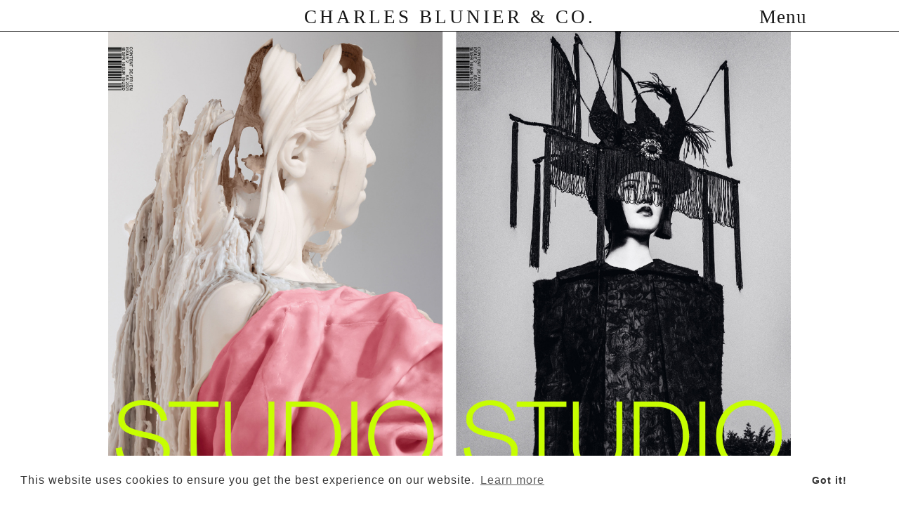

--- FILE ---
content_type: text/html; charset=utf-8
request_url: https://www.charlesblunier.com/portfolio/studio-magazine-2/
body_size: 5658
content:

<!DOCTYPE html>
<html lang="en">
<head>
    <meta charset="utf-8" />
    <base href="https://www.charlesblunier.ch/" />
    <title>Studio Magazine 2 - CHARLES BLUNIER &amp; CO. - Creative Direction</title>
    <meta name="description" content="" />
    <meta name="keywords" content="" />
    <meta name="robots" content="index, follow, noarchive" />
    <meta name="viewport" content="width=device-width, initial-scale=1.0, minimum-scale=1.0, maximum-scale=1.0, user-scalable=no">

    <link rel="canonical" href="https://www.charlesblunier.com/portfolio/studio-magazine-2/" />
    <link rel="stylesheet" href="https://cdnjs.cloudflare.com/ajax/libs/Swiper/4.1.6/css/swiper.min.css" type="text/css" media="all" />
    <script src="https://cdnjs.cloudflare.com/ajax/libs/Swiper/4.1.6/js/swiper.min.js"></script>
    <script src="https://cdn.jsdelivr.net/npm/vanilla-lazyload@10.19.0/dist/lazyload.min.js"></script>
    <script src="resources/js/expand.select.js"></script>
    <link rel="stylesheet" href="resources/css/style.css?v=19.182333232" type="text/css" media="all" />
    <link rel="alternate" hreflang="en" href="https://www.charlesblunier.com/portfolio/studio-magazine-2/" />
    <script async src="https://www.googletagmanager.com/gtag/js?id=UA-54518126-1"></script>
    <script>
      window.dataLayer = window.dataLayer || [];
      function gtag(){dataLayer.push(arguments);}
      gtag('js', new Date());

      gtag('config', 'UA-54518126-1');
    </script>
 
<style>
.block.block--video.block--video .video-wrapper{
  display:block !important;
}
img.lazy{
  min-height: 200px;
}
</style>
</head>

<body id="page-89">
<!-- FILTER -->
<div id="filter">
  <div class="filter-wrapper">
    <a href="#" id="btn__close-filter">Close</a>
    <ul id="filter-category" class="button-group" data-filter-group="branche">
<li><button data-filter="*" class="is-checked">All</button></li>
      <li><button data-filter=".advertising">Advertising</button></li><li><button data-filter=".art">Art</button></li><li><button data-filter=".automobile">Automobile</button></li><li><button data-filter=".banking">Banking</button></li><li><button data-filter=".branding">Branding</button></li><li><button data-filter=".content-strategy">Content Strategy</button></li><li><button data-filter=".design">Design</button></li><li><button data-filter=".editorial">Editorial</button></li><li><button data-filter=".fashion">Fashion</button></li><li><button data-filter=".lifestyle">Lifestyle</button></li><li><button data-filter=".luxury">Luxury</button></li><li><button data-filter=".photography">Photography</button></li><li><button data-filter=".space">Space</button></li>    </ul>
    <ul id="filter-tags" class="button-group" data-filter-group="medium">
<li><button data-filter="*" class="is-checked">All</button></li>
      <li><button data-filter=".app">App</button></li><li><button data-filter=".awarded">Awarded</button></li><li><button data-filter=".book">Book</button></li><li><button data-filter=".campaign">Campaign</button></li><li><button data-filter=".identity">Identity</button></li><li><button data-filter=".invitation">Invitation</button></li><li><button data-filter=".magazine">Magazine</button></li><li><button data-filter=".object">Object</button></li><li><button data-filter=".poster">Poster</button></li><li><button data-filter=".website">Website</button></li>    </ul>
  </div><!-- .filter-wrapper -->
</div><!-- #filter -->
  <!-- PAGE -->
  <div id="page">
    <header id="branding">
    <div class="branding-wrapper">
      <div id="branding-support" class="column">
              </div><!-- #branding-support -->
      <div id="branding-logo" class="column">
        <h1><a href="https://www.charlesblunier.ch/" title="Charles Blunier &amp; Co.">Charles Blunier &amp; Co.</a></h1>
      </div><!-- .column -->
      <div id="branding-menu" class="column">
        <a href="#" id="btn__menu">Menu</a>
          <div id="btn__menu--mobile" class="nav-icon">
            <a href="#">
              <span></span>
              <span></span>
              <span></span>
              <span></span>
            </a>
          </div><!-- #btn__menu -->
      </div><!-- .column -->
    </div><!-- .branding-wrapper -->
    <!-- NAVIGATION -->
<div class="branding--nav"><h2>Creative Direction</h2></div>
    <nav>
        <ul><li><a href="https://www.charlesblunier.com/">Home</a></li><li><a href="https://www.charlesblunier.com/portfolio/">Portfolio</a></li><li><a href="https://www.charlesblunier.com/portrait/">Portrait</a></li><li><a href="https://www.charlesblunier.com/contact/">Contact</a></li></ul>    </nav><!-- nav -->
</header>
    <section >
      <div class="wrapper">
                <div class="block block--image" data-aos="fade-up">
      <figure>
                  <img class="lazy" data-src="index.php?rex_media_type=cb_project_fullsize&rex_media_file=studio2_alle_covers_1.jpg" alt="" />
              </figure>
    </div><!-- .block--image -->
    <div class="block block--title" data-aos="fade-up">
    <h1>Studio Magazine </h1>
  </div><!-- .block--blockquote -->
  <div class="block block--text" data-aos="fade-up">
    <h1>MAGAZINE ISSUE 2</h1>

<p>The second edition is devoted to “Anticipated Identity” and includes collaboration with Urs Fischer, Louisa Gagliardi, Thomas Julier, Johann König, Sinsingchow, Jean-Vincent Simonet, Georg Gatsas and Cyrill Matter, among others.</p>
  </div><!-- .block--text -->
  <div class="block block--gallery" data-aos="fade-up">
    <div class="swiper-container swiper-1774">
        <div class="swiper-wrapper">
          <!-- Slides -->
          <div class="swiper-slide"><figure class="image--landscape"><img class="lazy" data-src="index.php?rex_media_type=cb_gallery&rex_media_file=studio2_magazine_deutsch_1.jpg"></figure></div><!-- .swiper-slide --><div class="swiper-slide"><figure class="image--landscape"><img class="lazy" data-src="index.php?rex_media_type=cb_gallery&rex_media_file=studio2_magazine_deutsch_2_1.jpg"></figure></div><!-- .swiper-slide --><div class="swiper-slide"><figure class="image--landscape"><img class="lazy" data-src="index.php?rex_media_type=cb_gallery&rex_media_file=studio2_magazine_deutsch_3_1.jpg"></figure></div><!-- .swiper-slide --><div class="swiper-slide"><figure class="image--landscape"><img class="lazy" data-src="index.php?rex_media_type=cb_gallery&rex_media_file=studio2_magazine_deutsch_4_1.jpg"></figure></div><!-- .swiper-slide --><div class="swiper-slide"><figure class="image--landscape"><img class="lazy" data-src="index.php?rex_media_type=cb_gallery&rex_media_file=studio2_magazine_deutsch_5_1.jpg"></figure></div><!-- .swiper-slide --><div class="swiper-slide"><figure class="image--landscape"><img class="lazy" data-src="index.php?rex_media_type=cb_gallery&rex_media_file=studio2_magazine_deutsch_7_1.jpg"></figure></div><!-- .swiper-slide -->        </div>
    <!-- If we need pagination -->
    <div class="swiper-pagination"></div>
    
    <!-- If we need navigation buttons -->
<div class="swiper-button-prev">
  <svg id="Layer_1" xmlns="http://www.w3.org/2000/svg" viewBox="0 0 50 50"><style>.st0{fill:none;stroke:#000;stroke-width:.5;stroke-miterlimit:10}</style><path class="st0" d="M18.8 43.7L.5 25.5 18.8 7.2M.5 25.5H49"/></svg>
</div>
<div class="swiper-button-next">
    <svg id="Layer_2" xmlns="http://www.w3.org/2000/svg" viewBox="0 0 50 50"><style>.st0{fill:none;stroke:#000;stroke-width:.5;stroke-miterlimit:10}</style><path class="st0" d="M30.8 7.2L49 25.5 30.8 43.7M49 25.5H.5"/></svg>
</div>
    </div><!-- .swiper-container -->
    <script>
    var $intTiming = parseInt('') ? parseInt('') : 2000;
    var mySwiper = new Swiper('.swiper-1774', {
      autoplay: {
        delay: $intTiming,
      },
loop: true,
      navigation: {
        nextEl: '.swiper-button-next',
        prevEl: '.swiper-button-prev'
      },
      pagination: {
        el: '.swiper-pagination',
        type: 'fraction'
      },
      renderFraction: function (currentClass, totalClass) {
        return '<span class="' + currentClass + '"></span>' +
             ' of ' +
             '<span class="' + totalClass + '"></span>';
      }
    });
    </script>
  </div><!-- .block--gallery -->
  <div class="block block--image-duo" data-aos="fade-up">
    <figure>
      <img src="index.php?rex_media_type=cb_gallery&rex_media_file=studio_magazine_25x34_deutsch_inhalt_nf.jpg" alt="" />    </figure>
    <figure>
      <img src="index.php?rex_media_type=cb_gallery&rex_media_file=studio_magazine_25x34_deutsch_inhalt_nf2.jpg" alt="" />    </figure>
  </div><!-- .block--image-duo -->
  <div class="block block--blockquote" data-aos="fade-up">
    <blockquote class="blockquote--normal">The paradigms that we humans cast of ourselves and our understanding of them are becoming increasingly unstable. The self-confidence of culturally ethical and socio-politically defined identities against the background of a growing global orientation is as much a contributory factor as a new, openly defined sexuality. Real-life bodies are becoming a surface onto which those on a courageous, long-term quest for a new orientation can project their ideas.<small>Charles Blunier</small></blockquote>
  </div><!-- .block--blockquote -->
  <div class="block block--gallery" data-aos="fade-up">
    <div class="swiper-container swiper-1777">
        <div class="swiper-wrapper">
          <!-- Slides -->
          <div class="swiper-slide"><figure class="image--landscape"><img class="lazy" data-src="index.php?rex_media_type=cb_gallery&rex_media_file=studio_magazine_de_tianz.jpg"></figure></div><!-- .swiper-slide --><div class="swiper-slide"><figure class="image--landscape"><img class="lazy" data-src="index.php?rex_media_type=cb_gallery&rex_media_file=studio_magazine_de_tianz2.jpg"></figure></div><!-- .swiper-slide --><div class="swiper-slide"><figure class="image--landscape"><img class="lazy" data-src="index.php?rex_media_type=cb_gallery&rex_media_file=studio_magazine_de_tianz3.jpg"></figure></div><!-- .swiper-slide --><div class="swiper-slide"><figure class="image--landscape"><img class="lazy" data-src="index.php?rex_media_type=cb_gallery&rex_media_file=studio_magazine_de_tianz4.jpg"></figure></div><!-- .swiper-slide --><div class="swiper-slide"><figure class="image--landscape"><img class="lazy" data-src="index.php?rex_media_type=cb_gallery&rex_media_file=studio_magazine_de_tianz5.jpg"></figure></div><!-- .swiper-slide -->        </div>
    <!-- If we need pagination -->
    <div class="swiper-pagination"></div>
    
    <!-- If we need navigation buttons -->
<div class="swiper-button-prev">
  <svg id="Layer_1" xmlns="http://www.w3.org/2000/svg" viewBox="0 0 50 50"><style>.st0{fill:none;stroke:#000;stroke-width:.5;stroke-miterlimit:10}</style><path class="st0" d="M18.8 43.7L.5 25.5 18.8 7.2M.5 25.5H49"/></svg>
</div>
<div class="swiper-button-next">
    <svg id="Layer_2" xmlns="http://www.w3.org/2000/svg" viewBox="0 0 50 50"><style>.st0{fill:none;stroke:#000;stroke-width:.5;stroke-miterlimit:10}</style><path class="st0" d="M30.8 7.2L49 25.5 30.8 43.7M49 25.5H.5"/></svg>
</div>
    </div><!-- .swiper-container -->
    <script>
    var $intTiming = parseInt('') ? parseInt('') : 2000;
    var mySwiper = new Swiper('.swiper-1777', {
      autoplay: {
        delay: $intTiming,
      },
loop: true,
      navigation: {
        nextEl: '.swiper-button-next',
        prevEl: '.swiper-button-prev'
      },
      pagination: {
        el: '.swiper-pagination',
        type: 'fraction'
      },
      renderFraction: function (currentClass, totalClass) {
        return '<span class="' + currentClass + '"></span>' +
             ' of ' +
             '<span class="' + totalClass + '"></span>';
      }
    });
    </script>
  </div><!-- .block--gallery -->
        <div class="block block--image" data-aos="fade-up">
      <figure>
                  <img class="lazy" data-src="index.php?rex_media_type=cb_project_fullsize&rex_media_file=studio_magazine_2_vorlage_28.jpg" alt="" />
              </figure>
    </div><!-- .block--image -->
    <div class="block block--image-duo" data-aos="fade-up">
    <figure>
      <img src="index.php?rex_media_type=cb_gallery&rex_media_file=studio_magazine_25x34_deutsch_inhalt_vorlage_29.jpg" alt="" />    </figure>
    <figure>
      <img src="index.php?rex_media_type=cb_gallery&rex_media_file=studio_magazine_25x34_deutsch_inhalt_vorlage_32.jpg" alt="" />    </figure>
  </div><!-- .block--image-duo -->
  <div class="block block--gallery" data-aos="fade-up">
    <div class="swiper-container swiper-1786">
        <div class="swiper-wrapper">
          <!-- Slides -->
          <div class="swiper-slide"><figure class="image--landscape"><img class="lazy" data-src="index.php?rex_media_type=cb_gallery&rex_media_file=studio2_magazine_de_vorlage_gagliardi.jpg"></figure></div><!-- .swiper-slide --><div class="swiper-slide"><figure class="image--landscape"><img class="lazy" data-src="index.php?rex_media_type=cb_gallery&rex_media_file=studio2_magazine_de_vorlage_gagliardi2.jpg"></figure></div><!-- .swiper-slide --><div class="swiper-slide"><figure class="image--landscape"><img class="lazy" data-src="index.php?rex_media_type=cb_gallery&rex_media_file=studio2_magazine_de_vorlage_gagliardi3.jpg"></figure></div><!-- .swiper-slide --><div class="swiper-slide"><figure class="image--landscape"><img class="lazy" data-src="index.php?rex_media_type=cb_gallery&rex_media_file=studio2_magazine_de_vorlage_gagliardi4.jpg"></figure></div><!-- .swiper-slide --><div class="swiper-slide"><figure class="image--landscape"><img class="lazy" data-src="index.php?rex_media_type=cb_gallery&rex_media_file=studio2_magazine_de_vorlage_gagliardi5.jpg"></figure></div><!-- .swiper-slide -->        </div>
    <!-- If we need pagination -->
    <div class="swiper-pagination"></div>
    
    <!-- If we need navigation buttons -->
<div class="swiper-button-prev">
  <svg id="Layer_1" xmlns="http://www.w3.org/2000/svg" viewBox="0 0 50 50"><style>.st0{fill:none;stroke:#000;stroke-width:.5;stroke-miterlimit:10}</style><path class="st0" d="M18.8 43.7L.5 25.5 18.8 7.2M.5 25.5H49"/></svg>
</div>
<div class="swiper-button-next">
    <svg id="Layer_2" xmlns="http://www.w3.org/2000/svg" viewBox="0 0 50 50"><style>.st0{fill:none;stroke:#000;stroke-width:.5;stroke-miterlimit:10}</style><path class="st0" d="M30.8 7.2L49 25.5 30.8 43.7M49 25.5H.5"/></svg>
</div>
    </div><!-- .swiper-container -->
    <script>
    var $intTiming = parseInt('') ? parseInt('') : 2000;
    var mySwiper = new Swiper('.swiper-1786', {
      autoplay: {
        delay: $intTiming,
      },
loop: true,
      navigation: {
        nextEl: '.swiper-button-next',
        prevEl: '.swiper-button-prev'
      },
      pagination: {
        el: '.swiper-pagination',
        type: 'fraction'
      },
      renderFraction: function (currentClass, totalClass) {
        return '<span class="' + currentClass + '"></span>' +
             ' of ' +
             '<span class="' + totalClass + '"></span>';
      }
    });
    </script>
  </div><!-- .block--gallery -->
        <div class="block block--image" data-aos="fade-up">
      <figure>
                  <img class="lazy" data-src="index.php?rex_media_type=cb_project_fullsize&rex_media_file=studio2_magazine_de_pierrecardin.jpg" alt="" />
              </figure>
    </div><!-- .block--image -->
    <div class="block block--image-duo" data-aos="fade-up">
    <figure>
      <img src="index.php?rex_media_type=cb_gallery&rex_media_file=studio2_magazine_de_9.jpg" alt="" />    </figure>
    <figure>
      <img src="index.php?rex_media_type=cb_gallery&rex_media_file=studio2_magazine_de_11.jpg" alt="" />    </figure>
  </div><!-- .block--image-duo -->
  <div class="block block--gallery" data-aos="fade-up">
    <div class="swiper-container swiper-1785">
        <div class="swiper-wrapper">
          <!-- Slides -->
          <div class="swiper-slide"><figure class="image--landscape"><img class="lazy" data-src="index.php?rex_media_type=cb_gallery&rex_media_file=studio_magazine_25x34_deutsch_inhalt_vorlage_1.jpg"></figure></div><!-- .swiper-slide --><div class="swiper-slide"><figure class="image--landscape"><img class="lazy" data-src="index.php?rex_media_type=cb_gallery&rex_media_file=studio_magazine_25x34_deutsch_inhalt_vorlage2.jpg"></figure></div><!-- .swiper-slide --><div class="swiper-slide"><figure class="image--landscape"><img class="lazy" data-src="index.php?rex_media_type=cb_gallery&rex_media_file=studio_magazine_25x34_deutsch_inhalt_vorlage3.jpg"></figure></div><!-- .swiper-slide --><div class="swiper-slide"><figure class="image--landscape"><img class="lazy" data-src="index.php?rex_media_type=cb_gallery&rex_media_file=studio_magazine_25x34_deutsch_inhalt_vorlage4.jpg"></figure></div><!-- .swiper-slide --><div class="swiper-slide"><figure class="image--landscape"><img class="lazy" data-src="index.php?rex_media_type=cb_gallery&rex_media_file=studio_magazine_25x34_deutsch_inhalt_vorlage5.jpg"></figure></div><!-- .swiper-slide --><div class="swiper-slide"><figure class="image--landscape"><img class="lazy" data-src="index.php?rex_media_type=cb_gallery&rex_media_file=studio_magazine_25x34_deutsch_inhalt_vorlage6.jpg"></figure></div><!-- .swiper-slide --><div class="swiper-slide"><figure class="image--landscape"><img class="lazy" data-src="index.php?rex_media_type=cb_gallery&rex_media_file=studio_magazine_25x34_deutsch_inhalt_vorlage8.jpg"></figure></div><!-- .swiper-slide -->        </div>
    <!-- If we need pagination -->
    <div class="swiper-pagination"></div>
    
    <!-- If we need navigation buttons -->
<div class="swiper-button-prev">
  <svg id="Layer_1" xmlns="http://www.w3.org/2000/svg" viewBox="0 0 50 50"><style>.st0{fill:none;stroke:#000;stroke-width:.5;stroke-miterlimit:10}</style><path class="st0" d="M18.8 43.7L.5 25.5 18.8 7.2M.5 25.5H49"/></svg>
</div>
<div class="swiper-button-next">
    <svg id="Layer_2" xmlns="http://www.w3.org/2000/svg" viewBox="0 0 50 50"><style>.st0{fill:none;stroke:#000;stroke-width:.5;stroke-miterlimit:10}</style><path class="st0" d="M30.8 7.2L49 25.5 30.8 43.7M49 25.5H.5"/></svg>
</div>
    </div><!-- .swiper-container -->
    <script>
    var $intTiming = parseInt('') ? parseInt('') : 2000;
    var mySwiper = new Swiper('.swiper-1785', {
      autoplay: {
        delay: $intTiming,
      },
loop: true,
      navigation: {
        nextEl: '.swiper-button-next',
        prevEl: '.swiper-button-prev'
      },
      pagination: {
        el: '.swiper-pagination',
        type: 'fraction'
      },
      renderFraction: function (currentClass, totalClass) {
        return '<span class="' + currentClass + '"></span>' +
             ' of ' +
             '<span class="' + totalClass + '"></span>';
      }
    });
    </script>
  </div><!-- .block--gallery -->
  <div class="block block--gallery" data-aos="fade-up">
    <div class="swiper-container swiper-1806">
        <div class="swiper-wrapper">
          <!-- Slides -->
          <div class="swiper-slide"><figure class="image--landscape"><img class="lazy" data-src="index.php?rex_media_type=cb_gallery&rex_media_file=studio2_magazine_de_sinsingchow.jpg"></figure></div><!-- .swiper-slide --><div class="swiper-slide"><figure class="image--landscape"><img class="lazy" data-src="index.php?rex_media_type=cb_gallery&rex_media_file=studio2_magazine_de_sinsingchow2.jpg"></figure></div><!-- .swiper-slide --><div class="swiper-slide"><figure class="image--landscape"><img class="lazy" data-src="index.php?rex_media_type=cb_gallery&rex_media_file=studio2_magazine_de_sinsingchow3.jpg"></figure></div><!-- .swiper-slide --><div class="swiper-slide"><figure class="image--landscape"><img class="lazy" data-src="index.php?rex_media_type=cb_gallery&rex_media_file=studio2_magazine_de_sinsingchow4.jpg"></figure></div><!-- .swiper-slide --><div class="swiper-slide"><figure class="image--landscape"><img class="lazy" data-src="index.php?rex_media_type=cb_gallery&rex_media_file=studio2_magazine_de_sinsingchow5.jpg"></figure></div><!-- .swiper-slide -->        </div>
    <!-- If we need pagination -->
    <div class="swiper-pagination"></div>
    
    <!-- If we need navigation buttons -->
<div class="swiper-button-prev">
  <svg id="Layer_1" xmlns="http://www.w3.org/2000/svg" viewBox="0 0 50 50"><style>.st0{fill:none;stroke:#000;stroke-width:.5;stroke-miterlimit:10}</style><path class="st0" d="M18.8 43.7L.5 25.5 18.8 7.2M.5 25.5H49"/></svg>
</div>
<div class="swiper-button-next">
    <svg id="Layer_2" xmlns="http://www.w3.org/2000/svg" viewBox="0 0 50 50"><style>.st0{fill:none;stroke:#000;stroke-width:.5;stroke-miterlimit:10}</style><path class="st0" d="M30.8 7.2L49 25.5 30.8 43.7M49 25.5H.5"/></svg>
</div>
    </div><!-- .swiper-container -->
    <script>
    var $intTiming = parseInt('') ? parseInt('') : 2000;
    var mySwiper = new Swiper('.swiper-1806', {
      autoplay: {
        delay: $intTiming,
      },
loop: true,
      navigation: {
        nextEl: '.swiper-button-next',
        prevEl: '.swiper-button-prev'
      },
      pagination: {
        el: '.swiper-pagination',
        type: 'fraction'
      },
      renderFraction: function (currentClass, totalClass) {
        return '<span class="' + currentClass + '"></span>' +
             ' of ' +
             '<span class="' + totalClass + '"></span>';
      }
    });
    </script>
  </div><!-- .block--gallery -->
        <div class="block block--image" data-aos="fade-up">
      <figure>
                  <img class="lazy" data-src="index.php?rex_media_type=cb_project_fullsize&rex_media_file=studio2_magazine_de_5_jceccaldi.jpg" alt="" />
              </figure>
    </div><!-- .block--image -->
    <div class="block block--gallery" data-aos="fade-up">
    <div class="swiper-container swiper-1808">
        <div class="swiper-wrapper">
          <!-- Slides -->
          <div class="swiper-slide"><figure class="image--landscape"><img class="lazy" data-src="index.php?rex_media_type=cb_gallery&rex_media_file=studio2_magazine_de_2.jpg"></figure></div><!-- .swiper-slide --><div class="swiper-slide"><figure class="image--landscape"><img class="lazy" data-src="index.php?rex_media_type=cb_gallery&rex_media_file=studio2_magazine_de_3.jpg"></figure></div><!-- .swiper-slide --><div class="swiper-slide"><figure class="image--landscape"><img class="lazy" data-src="index.php?rex_media_type=cb_gallery&rex_media_file=studio2_magazine_de_4.jpg"></figure></div><!-- .swiper-slide --><div class="swiper-slide"><figure class="image--landscape"><img class="lazy" data-src="index.php?rex_media_type=cb_gallery&rex_media_file=studio2_magazine_de_6.jpg"></figure></div><!-- .swiper-slide --><div class="swiper-slide"><figure class="image--landscape"><img class="lazy" data-src="index.php?rex_media_type=cb_gallery&rex_media_file=studio2_magazine_de_7.jpg"></figure></div><!-- .swiper-slide --><div class="swiper-slide"><figure class="image--landscape"><img class="lazy" data-src="index.php?rex_media_type=cb_gallery&rex_media_file=studio2_magazine_de_8.jpg"></figure></div><!-- .swiper-slide -->        </div>
    <!-- If we need pagination -->
    <div class="swiper-pagination"></div>
    
    <!-- If we need navigation buttons -->
<div class="swiper-button-prev">
  <svg id="Layer_1" xmlns="http://www.w3.org/2000/svg" viewBox="0 0 50 50"><style>.st0{fill:none;stroke:#000;stroke-width:.5;stroke-miterlimit:10}</style><path class="st0" d="M18.8 43.7L.5 25.5 18.8 7.2M.5 25.5H49"/></svg>
</div>
<div class="swiper-button-next">
    <svg id="Layer_2" xmlns="http://www.w3.org/2000/svg" viewBox="0 0 50 50"><style>.st0{fill:none;stroke:#000;stroke-width:.5;stroke-miterlimit:10}</style><path class="st0" d="M30.8 7.2L49 25.5 30.8 43.7M49 25.5H.5"/></svg>
</div>
    </div><!-- .swiper-container -->
    <script>
    var $intTiming = parseInt('') ? parseInt('') : 2000;
    var mySwiper = new Swiper('.swiper-1808', {
      autoplay: {
        delay: $intTiming,
      },
loop: true,
      navigation: {
        nextEl: '.swiper-button-next',
        prevEl: '.swiper-button-prev'
      },
      pagination: {
        el: '.swiper-pagination',
        type: 'fraction'
      },
      renderFraction: function (currentClass, totalClass) {
        return '<span class="' + currentClass + '"></span>' +
             ' of ' +
             '<span class="' + totalClass + '"></span>';
      }
    });
    </script>
  </div><!-- .block--gallery -->
        <div class="block block--image" data-aos="fade-up">
      <figure>
                  <img class="lazy" data-src="index.php?rex_media_type=cb_project_fullsize&rex_media_file=studio_magazine2_25x34_deutsch_inhalt_desede_einzel.jpg" alt="" />
              </figure>
    </div><!-- .block--image -->
    <div class="block block--image-duo" data-aos="fade-up">
    <figure>
      <img src="index.php?rex_media_type=cb_gallery&rex_media_file=studio_magazine2_25x34_deutsch_inhalt_desede2.jpg" alt="" />    </figure>
    <figure>
      <img src="index.php?rex_media_type=cb_gallery&rex_media_file=studio_magazine2_25x34_deutsch_inhalt_desede3.jpg" alt="" />    </figure>
  </div><!-- .block--image-duo -->
        <div class="block block--image" data-aos="fade-up">
      <figure>
                  <img class="lazy" data-src="index.php?rex_media_type=cb_project_fullsize&rex_media_file=studio_magazine2_25x34_deutsch_inhalt_afr.jpg" alt="" />
              </figure>
    </div><!-- .block--image -->
    <div class="block block--image-duo" data-aos="fade-up">
    <figure>
      <img src="index.php?rex_media_type=cb_gallery&rex_media_file=studio_magazine2_25x34_deutsch_inhalt_afr2.jpg" alt="" />    </figure>
    <figure>
      <img src="index.php?rex_media_type=cb_gallery&rex_media_file=studio_magazine2_25x34_deutsch_inhalt_afr4.jpg" alt="" />    </figure>
  </div><!-- .block--image-duo -->
<div class="browse-more">
  <h2 class="block-title">Browse more</h2>
  <div class="wrapper">
    <div class="item"><figure><a href="https://www.charlesblunier.com/portfolio/studio-magazine-3/" title="Studio Magazine 3"><img src="index.php?rex_media_type=cb_project_thumbnail&rex_media_file=vorschau_3.jpg" alt="Project: Studio Magazine 3" /></a><figcaption>Studio Magazine 3</figcaption></figure></div><!-- .item --><div class="item"><figure><a href="https://www.charlesblunier.com/portfolio/studio-magazine-1/" title="Studio Magazine 1"><img src="index.php?rex_media_type=cb_project_thumbnail&rex_media_file=studio_34.jpg" alt="Project: Studio Magazine 1" /></a><figcaption>Studio Magazine 1</figcaption></figure></div><!-- .item --><div class="item"><figure><a href="https://www.charlesblunier.com/portfolio/pre-magazine/" title="PRE Magazine"><img src="index.php?rex_media_type=cb_project_thumbnail&rex_media_file=pre_cover_neu" alt="Project: PRE Magazine" /></a><figcaption>PRE Magazine</figcaption></figure></div><!-- .item -->  </div><!-- .wrapper -->
</div>
      </div><!-- wrapper -->
    </section><!-- section -->
  </div><!-- #page -->
 <script
  src="https://code.jquery.com/jquery-3.3.1.min.js" integrity="sha256-FgpCb/KJQlLNfOu91ta32o/NMZxltwRo8QtmkMRdAu8=" crossorigin="anonymous"></script>
  <script src="https://cdnjs.cloudflare.com/ajax/libs/jquery.isotope/3.0.5/isotope.pkgd.min.js">
</script>
<script src="https://cdnjs.cloudflare.com/ajax/libs/aos/2.2.0/aos.js">
</script>
  <script>
    $(document).ready(function(){
      // hash based isotope filter
      if(window.location.hash) {
        var isIsotopeInit = false;

        var hashFilter = getHashFilter();
        if ( !hashFilter && isIsotopeInit ) {
          return;
        }
        isIsotopeInit = true;
        // filter isotope
        $grid.isotope({
          itemSelector: '.element-item',
          filter: hashFilter
          /*
          function() {
            var $this = $(this);
            var searchResult = qsRegex ? $this.text().match( qsRegex ) : true;
            var buttonResult = buttonFilter ? $this.is( buttonFilter ) : true;
            // hashFilter
            var hash = location.hash;
            // get filter=filterName
            var matches = location.hash.match( /filter=([^&]+)/i );
            var hashFilter = matches && matches[1];
            console.log("hash here 2222: ",hashFilter);
            // return hashFilter && decodeURIComponent( '.' + hashFilter );
            return searchResult && buttonResult && hashFilter && decodeURIComponent( '.' + hashFilter );
          }*/
        });
      }
      
      app.init();
    });


   AOS.init({
      offset: 50,
      duration: 300,
      easing: 'ease-in-out',
      delay: 100,
    });

    var app = {
      init: function() {
        this.initButtonNav();
        this.initButtonFilter();
        this.initLoader();
        /*
        if($(window).width() > 1310) {
          this.initButtonFilter();
        } else {
          this.initMobileFilter();
        }
        */
      },
      initLoader: function() {
        $('#section-portfolio .element-item, .browse-more .item, .video-overlay').on('click',function(e) {
          $('*').css("cursor", "progress");
        });
      },
      initButtonNav: function() {
        $('#btn__menu, #btn__menu--mobile').on('click', function(e) {
          e.preventDefault();
          $objNav = $('#branding');
          $objNav.toggleClass('nav--open');
          $('body').toggleClass('filter--hide');
        });
      },
      initButtonFilter: function() {
        $('#btn__filter, #btn__close-filter').on('click', function(e) {
          e.preventDefault();
          $objSelector = $('body');
          $objSelector.toggleClass('filter--open');
          // re-layout grid
          $grid.isotope('layout');
          setTimeout( function() {
            $grid.isotope('layout');
          }, 1000 );
        });
      },
      initMobileFilter: function() {
        $('#btn__filter').on('click', function(e) {
          e.preventDefault();
          /*
          $('.dropdown').trigger('click');
          alert('click');
          */
          /*
          var myDropDown=document.getElementById("mobile-dropdown");
          var length = myDropDown.options.length;
          $("#mobile-dropdown").toggleClass('dropdown--active');
          //open dropdown
          myDropDown.size = length;
          */
          //close dropdown
          // myDropDown.size = 0;
          ExpandSelect("mobile-dropdown");
        });
      }
    }
    /***********************************************
     * ISOTOPE SETUP
    ***********************************************/

    function getHashFilter() {
      var hash = location.hash;
      // get filter=filterName
      var matches = location.hash.match( /filter=([^&]+)/i );
      var hashFilter = matches && matches[1];
      console.log("hash here: ",hashFilter);
      return hashFilter && decodeURIComponent( '.' + hashFilter );
    }

    // quick search regex
    var qsRegex;
    var buttonFilter;
    var filters = {};
    
    // init Isotope
    var $grid = $('.grid').isotope({
      itemSelector: '.element-item',
      layoutMode: 'fitRows',
      filter: function() {
        var $this = $(this);
        var searchResult = qsRegex ? $this.text().match( qsRegex ) : true;
        var buttonResult = buttonFilter ? $this.is( buttonFilter ) : true;
        return searchResult && buttonResult;
      }
    });

    $('#filters, #filter-category, #filter-tags, #mobile-dropdown').on( 'click', 'button, option', function() {
      buttonFilter = $( this ).attr('data-filter');
      // $grid.isotope();
      var $this = $(this);
      // get group key
      var $buttonGroup = $this.parents('.button-group');
      var filterGroup = $buttonGroup.attr('data-filter-group');
      // set filter for group
      filters[ filterGroup ] = $this.attr('data-filter');
      console.log(filters[ filterGroup ]);
      // combine filters
      var filterValue = concatValues( filters );
      $grid.isotope({ filter: filterValue });
    });

    // flatten object by concatting values
    function concatValues( obj ) {
      var value = '';
      for ( var prop in obj ) {
        value += obj[ prop ];
      }
      return value;
    }

    // use value of search field to filter
    var $quicksearch = $('#quicksearch').keyup( debounce( function() {
      qsRegex = new RegExp( $quicksearch.val(), 'gi' );
      $grid.isotope();
    }) );


    // change is-checked class on buttons
    $('.button-group').each( function( i, buttonGroup ) {
      var $buttonGroup = $( buttonGroup );
      $buttonGroup.on('click', 'button', function() {
        $buttonGroup.find('.is-checked').removeClass('is-checked');
        $(this).addClass('is-checked');
      });
    });

    // debounce so filtering doesn't happen every millisecond
    function debounce( fn, threshold ) {
      var timeout;
      return function debounced() {
        if ( timeout ) {
          clearTimeout( timeout );
        }
        function delayed() {
          fn();
          timeout = null;
        }
        setTimeout( delayed, threshold || 100 );
      };
    }
  </script>
  <script>
    // Load the IFrame Player API code asynchronously.
    var tag = document.createElement('script');
    tag.src = "https://www.youtube.com/player_api";
    var firstScriptTag = document.getElementsByTagName('script')[0];
    firstScriptTag.parentNode.insertBefore(tag, firstScriptTag);

    var playerDivs = document.querySelectorAll(".player"); // get .player nodes
    var playerDivsArr = [].slice.call(playerDivs); // nodelist to array to use forEach();
    var players = new Array(playerDivsArr.length); // gets the yt-player objects
    var waypoints = new Array(playerDivsArr.length);

    // when youtube stuff is ready
    function onYouTubeIframeAPIReady() {
      // create yt players
      playerDivsArr.forEach(function(e, i) { // forEach ...
        players[i] = new YT.Player(e.id, {
          height: '390',
          width: '640',
          videoId: e.getAttribute('data-video'),
          playerVars: { 'controls': 0 },
          events: { onReady: initialize }
        })
      })
    }

    function initialize() {
      players.forEach(function(yt, i) {
        players[i].mute();
        players[i].playVideo();
      });
    }
  </script>
<link rel="stylesheet" type="text/css" href="//cdnjs.cloudflare.com/ajax/libs/cookieconsent2/3.0.3/cookieconsent.min.css" />
<script src="//cdnjs.cloudflare.com/ajax/libs/cookieconsent2/3.0.3/cookieconsent.min.js"></script>
<script>

var rz = setInterval(function(){$grid.isotope('layout');}, 300);
window.addEventListener("load", function(){
clearInterval(rz);
window.cookieconsent.initialise({
  "palette": {
    "popup": {
      "background": "#ffffff",
      "text": "#333333"
    },
    "button": {
      "background": "#ffffff",
      "text": "#333333"
    }
  },
  "content": {
    "href": "https://www.charlesblunier.ch/contact/privacy-policy/"
  }
})});

new LazyLoad({
    elements_selector: ".lazy"
});

</script>
</body>
</html>

--- FILE ---
content_type: text/css
request_url: https://www.charlesblunier.ch/resources/css/style.css?v=19.182333232
body_size: 6413
content:
.easing-standard{transition:.3s ease-in-out}.mobile--hide{display:none}.desktop--hide{display:block}@font-face{font-family:"AGaramondPro-Regular";src:url("../fonts/AGaramondPro-Regular.eot");src:url("../fonts/AGaramondPro-Regular.eot?#iefix") format("embedded-opentype"),url("../fonts/AGaramondPro-Regular.otf") format("opentype"),url("../fonts/AGaramondPro-Regular.svg") format("svg"),url("../fonts/AGaramondPro-Regular.ttf") format("truetype"),url("../fonts/AGaramondPro-Regular.woff") format("woff"),url("../fonts/AGaramondPro-Regular.woff2") format("woff2");font-weight:normal;font-style:normal}@font-face{font-family:"AGaramondPro-Italic";src:url("../fonts/AGaramondPro-Italic.eot");src:url("../fonts/AGaramondPro-Italic.eot?#iefix") format("embedded-opentype"),url("../fonts/AGaramondPro-Italic.otf") format("opentype"),url("../fonts/AGaramondPro-Italic.svg") format("svg"),url("../fonts/AGaramondPro-Italic.ttf") format("truetype"),url("../fonts/AGaramondPro-Italic.woff") format("woff"),url("../fonts/AGaramondPro-Italic.woff2") format("woff2");font-weight:normal;font-style:normal}@font-face{font-family:"Agipo-Regular";src:url("../fonts/Agiporegular.eot");src:url("../fonts/Agiporegular.eot?#iefix") format("embedded-opentype"),url("../fonts/Agiporegular.otf") format("opentype"),url("../fonts/Agiporegular.svg") format("svg"),url("../fonts/Agiporegular.ttf") format("truetype"),url("../fonts/Agiporegular.woff") format("woff"),url("../fonts/Agiporegular.woff2") format("woff2");font-weight:normal;font-style:normal}*{margin:0;padding:0;box-sizing:border-box}html,body,#page,section,.wrapper,.project{width:100%;min-height:100%}body{font-family:"AGaramondPro-Regular";letter-spacing:1px;color:#171717;font-size:18px;line-height:1.5}h1,h2{font-family:"AGaramondPro-Regular";font-weight:normal;text-transform:uppercase;font-size:1.2rem}h3{font-family:"AGaramondPro-Regular"}h2{text-transform:none}h2.block-title{margin:50px 0 0;text-align:center}a{text-decoration:none;color:#171717;outline:0}img{width:100%}figcaption{font-family:"Agipo-Regular";text-align:left}button{padding:0;font-family:"AGaramondPro-Regular",Georgia,Times,serif;font-size:1.5em;background:#FFF;border:none}button:focus,button:active{outline:none}p{margin:0 0 20px}body#page-3 .block.block--text p:last-child{margin:0}.column{flex:1}.block-title-small{font-family:"Agipo-Regular",Helvetica,Arial,sans-serif;font-size:24px;text-transform:uppercase}.zoom{-webkit-transform:scale(1);transform:scale(1);-webkit-transition:.3s ease-in-out;transition:.3s ease-in-out}.zoom-hover{-webkit-transform:scale(1.1);transform:scale(1.1);cursor:pointer}.nav-icon{width:30px;height:30px;transform:rotate(0deg);transition:.5s ease-in-out;cursor:pointer}.nav-icon:hover{cursor:pointer}.nav-icon span{display:block;position:absolute;height:1px;width:100%;background:#000;opacity:1;left:0;transform:rotate(0deg);transition:.25s ease-in-out}.nav-icon span:nth-child(1){top:0}.nav-icon span:nth-child(2),.nav-icon span:nth-child(3){top:10px}.nav-icon span:nth-child(4){top:20px}#btn__menu--mobile{position:absolute;z-index:99999999999;top:12px;right:9.6%;color:#000;-webkit-user-select:none;user-select:none;display:none}#btn__menu--mobile span{transition:.3s ease-in-out}#btn__menu--mobile .btn--open{opacity:1;display:block}#btn__menu--mobile .btn--close{opacity:0;display:none}.branding--nav{position:absolute;bottom:0;opacity:0;transform:translateY(150vh) translateX(35deg);z-index:0;text-transform:uppercase;background:#FFF;width:100%;height:45px;letter-spacing:4px;text-align:center;border-top:1px solid #171717;display:table;background:#fff;line-height:1}.branding--nav h2{text-transform:uppercase;line-height:1;vertical-align:middle;display:table-cell;font-size:1.5em}nav{width:100%;transition:.5s ease-in-out}nav ul{width:100%;list-style:none;left:0;top:0;z-index:1;max-height:0;opacity:0;overflow:hidden;transform-origin:50% 0;perspective:1200px;transition:.3s}nav li{width:100%;height:30vh;border-bottom:1px solid #171717;text-align:center;display:table;transform:translateZ(0) rotateX(35deg);transition:.5s ease-in;position:relative;left:0;background:#FFF}nav li:first-child{display:none}nav li:nth-child(3){transform:translateY(10vh) rotateX(-35deg)}nav li:nth-child(4){transform:translateY(10vh) rotateX(35deg)}nav li.nav--active{font-style:italic}nav li:last-child{border-bottom:none !important}nav a{padding-top:1.8%;font-size:6em;width:100%;color:#171717;display:table-cell;vertical-align:middle;text-transform:uppercase;transform:translate(0, -20px) skewX(0);opacity:0;font-family:"AGaramondPro-Regular";letter-spacing:6px;transition:.3s ease-in-out;transform:skewX(0)}nav a:hover{cursor:pointer}#branding{overflow:hidden}#branding #btn__menu,#branding #branding-logo h1,#branding #branding-support #btn__filter{line-height:1;font-size:1.5em;z-index:20}#branding #btn__filter{cursor:pointer}#branding #branding-logo h1{position:absolute;left:0;width:100%;z-index:10}#branding #btn__menu{position:relative;z-index:20}#branding.nav--open{height:100vh;display:block}#branding.nav--open .branding--nav{opacity:1;z-index:999}#branding.nav--open nav{opacity:1;visibility:visible;height:calc(10%)}#branding.nav--open nav ul{transform:rotate3d(0, 0, 0, 0);max-height:100vh;opacity:1}#branding.nav--open nav li{border-bottom:1px solid #171717;transform:rotateX(0deg)}#branding.nav--open nav li a{transform:translate(0, 0);opacity:1}#branding.nav--open nav li a:hover{transform:translate(0, 0) skewX(-20deg)}#branding.nav--open nav li:nth-child(2){transform:translateY(0) rotateX(0)}#branding.nav--open nav li:nth-child(3){transform:translateY(0) rotateX(0)}#branding.nav--open .nav-icon span:nth-child(1){top:10px;width:0;left:50%}#branding.nav--open .nav-icon span:nth-child(2){-webkit-transform:rotate(45deg);-moz-transform:rotate(45deg);-o-transform:rotate(45deg);transform:rotate(45deg)}#branding.nav--open .nav-icon span:nth-child(3){-webkit-transform:rotate(-45deg);-moz-transform:rotate(-45deg);-o-transform:rotate(-45deg);transform:rotate(-45deg);top:9px}#branding.nav--open .nav-icon span:nth-child(4){top:10px;width:0;left:50%}section{padding:22px 0 0}section#section-contact p{text-align:center}#btn__menu{overflow:hidden;float:right;position:relative}#btn__menu:after{visibility:hidden;opacity:0;display:none;transform:translate3d(0, -10%, 0);transition:.3s ease-in-out;content:"close"}@keyframes move-in{from{transform:translateX(-100%);opacity:0}to{transform:translateX(0);opacity:1}}@keyframes move-out{from{transform:translateX(0);opacity:1}to{transform:translateX(-100%);opacity:0}}#branding{position:fixed;z-index:900;z-index:100%;width:100%;height:45px;background:#FFF;transition:.3s ease-in-out}#branding h1{transition:.3s ease-in-out;letter-spacing:4px}#branding>div{padding:11px 20px 5px;background:#fff}#branding #branding-logo{text-align:center}#branding .branding-wrapper{padding:11px 10.2% 7px;width:100%;height:45px;display:flex;flex-grow:1;border-bottom:1px solid #171717}#branding #branding-support{position:relative;z-index:20;transform:translateX(-100%);transition:all .3s ease-in-out}body#page-2 #branding #branding-support{animation:move-in .3s;animation-fill-mode:forwards;animation-delay:.5s}body#page-2.filter--hide #page #branding #branding-support{animation:move-out .3s;animation-fill-mode:backwards;animation-delay:.3s}#page{display:flex;flex-direction:column}#section-portfolio .wrapper{margin:0 auto;padding:0 9.6% 75px}#search{margin:60px 0 36px;text-align:center;background:transparent}#search input{padding:20px 0;width:40%;font-size:40px;font-family:"Agipo-Regular",Helvetica,Arial,sans-serif;letter-spacing:1px;border:none;margin:0 20px;outline:none;border-bottom:1px solid #FFF;transition:.3s ease-in-out;text-align:center}#search input:focus{border-bottom:1px solid #171717}.grid .element-item{padding:10px;width:33.33333333%}.grid .element-item figure{min-height:320px;background:#fff}.grid .element-item figure a{overflow:hidden;display:block;line-height:0}.grid .element-item figure img{-webkit-transform:scale(1);transform:scale(1);-webkit-transition:.3s ease-in-out;transition:.3s ease-in-out}.grid .element-item figure:hover{cursor:pointer}.grid .element-item figure:hover img{-webkit-transform:scale(1.1);transform:scale(1.1);cursor:pointer}.block{padding:0 9.6%}.block img{width:auto;max-width:100%;max-height:90vh}.block.block--title,.block.block--text{margin:0 auto;padding:20px 0;max-width:50%;font-family:"AGaramondPro-Regular",Georgia,Times,serif}.block.block--title h1,.block.block--text h1{margin:0 0 16px;font-size:1.5rem;text-align:center;font-family:"Agipo-Regular",Helvetica,Arial,sans-serif}.block.block--title{padding:23px 0 0;max-width:none}.block.block--title h1{margin:0;font-family:"AGaramondPro-Regular",Georgia,Times,serif;font-size:3em;line-height:1.2;letter-spacing:5px}.block.block--image{margin:0 auto}.block.block--image figure{padding:23px 0}.block.block--image figure,.block.block--image-duo{text-align:center}.block.block--image-duo{margin:0 auto;display:flex}.block.block--image-duo figure{padding-top:23px;padding-bottom:23px;flex:1}.block.block--image-duo figure img{height:auto}.block.block--image-duo figure:first-child{padding-right:10px}.block.block--image-duo figure:nth-child(2){padding-left:10px}.block.block--text{padding:23px 0;font-family:"AGaramondPro-Regular",Georgia,Times,serif}.block.block--text h1{letter-spacing:2px}.block.block--text h2{margin:20px 0;font-size:1.5rem;font-family:"Agipo-Regular",Helvetica,Arial,sans-serif;text-align:center;text-transform:uppercase}.block.block--text p{font-size:20px;line-height:1.4;letter-spacing:1.5px}.block.block--blockquote{margin:50px auto;padding:23px 0}.block.block--blockquote blockquote{padding:0 9.6%;font-size:3em;text-transform:uppercase;text-align:center;line-height:1.2}.block.block--blockquote blockquote small{margin:20px 0 0;text-align:center;text-transform:uppercase;font-size:24px;letter-spacing:2px;font-family:"Agipo-Regular",Helvetica,Arial,sans-serif;display:block}.block.block--blockquote blockquote.blockquote--normal{text-transform:none}.block.block--video{padding:0;position:relative}.block.block--video .video-overlay{width:100%;height:100%;position:absolute;z-index:100;cursor:pointer}.block.block--video .video-title{padding:9px 9.6% 34px;font-size:1.5em;line-height:1}.block.block--video figure img{max-width:none;width:100%;max-height:100vh}.block.block--video.block--fullsize-image figure{width:100%;height:100vh;background-position:center center !important;background-size:cover !important}.block.block--video.block--fullsize-image figure a{width:100%;height:100%;display:block}.block.block--gallery{margin:0 auto;line-height:1}.block.block--gallery figure{padding:23px 0;width:100%}.block.block--gallery figure.image--portrait img{width:auto;max-width:100%}.block.block--map{padding:0;width:100%;margin:0 0 20px}.block.block--map #map,.block.block--map #map_nyc{width:100%;height:80vh}.block.block--clients{margin-bottom:70px;text-align:center}.block.block--clients .block-title h2{font-family:"Agipo-Regular",Helvetica,Arial,sans-serif;font-size:24px;text-transform:uppercase}.block.block--clients .list-clients{padding:23px 0;list-style:none}.block.block--clients .list-clients li a{font-size:3em;letter-spacing:1px;text-transform:uppercase;text-align:center;line-height:1.2}.block.block--team{padding:23px 9.6%;padding-bottom:75px}.block.block--team .wrapper{display:flex;flex-wrap:wrap}.block.block--team .item{max-width:25%;padding:10px 10px 0;cursor:pointer !important}.block.block--team .item img{width:100%;height:auto}.block.block--team .item figure{padding:10px}.block.block--team .item h2{font-family:"Agipo-Regular",Helvetica,Arial,sans-serif;font-size:1em;background:#fff}.block.block--team .item h3{font-family:"AGaramondPro-Regular",Georgia,Times,serif;font-weight:400;font-size:1em;background:#fff}.block.block--partner{margin:0 auto;padding:23px 0;max-width:100%}.block.block--partner h2{font-family:"Agipo-Regular",Helvetica,Arial,sans-serif;font-size:24px;text-transform:uppercase;margin:40px 0 0}.block.block--partner .wrapper{display:flex;flex-wrap:wrap}.block.block--partner .item{padding:10px 10px 0;margin:0 auto;flex:1}.block.block--partner .item figure{padding:0 10px;text-align:center;background:transparent}.block.block--partner .item figure img{max-height:60vh}.block.block--partner .item figure figcaption{padding:0 0 10px;font-size:3em;text-align:center;font-family:"AGaramondPro-Regular",Georgia,Times,serif;text-transform:uppercase;line-height:1;letter-spacing:5px}.story-meta,.browse-more{position:relative;z-index:200;background:#FFF;padding:0 20px 70px;width:100%;border-top:1px solid #171717;text-align:center}.story-meta h2.block-title,.browse-more h2.block-title{font-family:"Agipo-Regular",Helvetica,Arial,sans-serif;font-size:24px;text-transform:uppercase;margin:40px 0 0}.browse-more .wrapper{max-width:1100px;margin:0 auto;display:flex}.browse-more .item{flex:1}.browse-more .item figure{padding:10px}.browse-more .item figure figcaption{display:none}.browse-more .item figure a{overflow:hidden;display:block;line-height:0}.browse-more .item figure img{-webkit-transform:scale(1);transform:scale(1);-webkit-transition:.3s ease-in-out;transition:.3s ease-in-out}.browse-more .item figure:hover img{-webkit-transform:scale(1.1);transform:scale(1.1);cursor:pointer}section#section-home .block .video--mobile{display:none}section#section-home .block.block--video .video-wrapper{position:relative;height:110%}section#section-home .block.block--video .video-wrapper iframe{height:100%}section#section-home .block.block--blockquote{padding:0;background:transparent}section#section-home .block.block--blockquote blockquote{padding-bottom:37px}section#section-home .block.block--clients{padding:23px 0 0}section#section-home .block.block--clients .list-clients li a{word-wrap:break-word}section#section-home .block.block--newsletter{padding:0 0 50px}video{width:100% !important;height:auto !important}.video-wrapper{position:relative;padding-bottom:56.25%;padding-top:25px;height:0}.video-wrapper iframe,.video-wrapper object,.video-wrapper embed{position:absolute;top:0;left:0;width:100%;height:100%}#btn__close-filter{position:fixed;top:10px;left:42px}#filter{position:fixed;z-index:1000;padding:0 0 0 20px;width:20vw;height:100vh;background:#FFF;display:none;float:left;overflow:hidden;border-right:1px solid #000;background:#fff}#filter .filter-wrapper{padding-top:80px;width:19vw;height:100vh;overflow-x:scroll}#filter .filter-wrapper ul#filter-tags{margin-top:20px}#filter ul{margin:0 auto 20px;padding:0 20px;list-style:none}#filter li{margin:0 0 10px;padding:0}#filter a{color:#171717;font-family:"Agipo-Regular",Helvetica,Arial,sans-serif}#filter button{padding:0 0 0 40px;background:#FFF url('../img/filter-inactive.svg') center left no-repeat;font-size:1.2em}#filter button:hover,#filter button.is-checked{background:#FFF url('../img/filter-active.svg') center left no-repeat}#filter button:hover{cursor:pointer}body.filter--open #filter{display:table}body.filter--open #page{margin-left:20vw;width:80vw;min-height:100vh;float:left;border-left:1px solid #171717}body.filter--open #branding{width:80vw}body.filter--open #branding #btn__filter{display:none}.dropdown{display:none}select.dropdown{position:absolute;top:-4px;left:-20px;background:transparent;padding:0;font-size:16px;border:none;height:20px;-webkit-appearance:none;-moz-appearance:none;appearance:none;font-family:"AGaramondPro-Regular",Georgia,Times,serif}select::-ms-expand{display:none}.block.block--newsletter{padding:0 0 70px;border-top:1px solid #171717}.block.block--newsletter .block-title{font-family:"Agipo-Regular",Helvetica,Arial,sans-serif;font-size:24px;text-transform:uppercase}.block.block--newsletter #mc_embed_signup_scroll{margin:0 auto;max-width:550px;display:flex}.block.block--newsletter #mc_embed_signup form{text-align:center}.block.block--newsletter #mc_embed_signup label,.block.block--newsletter #mc_embed_signup .indicates-required{display:none}.block.block--newsletter #mc_embed_signup .mc-field-group{display:flex}.block.block--newsletter #mc_embed_signup .mc-field-group input{flex:1}.block.block--newsletter #mc_embed_signup input{text-align:center;padding:20px 0;font-size:40px;font-family:"Agipo-Regular",Helvetica,Arial,sans-serif;letter-spacing:1px;border:none;outline:none;transition:.3s ease-in-out}.block.block--newsletter #mc_embed_signup input.email{color:#D0D0D0;border-bottom:1px solid #FFF}.block.block--newsletter #mc_embed_signup input.email:focus{border-bottom:1px solid #171717}.block.block--newsletter #mc_embed_signup input[type=submit]{font-family:"AGaramondPro-Regular",Georgia,Times,serif;font-size:24px;background:none;border:1px solid #000;padding:9px 20px;line-height:1;height:40px;margin-top:26px}.swiper-slide{text-align:center;font-size:18px;background:#fff;display:-webkit-box;display:-ms-flexbox;display:-webkit-flex;display:flex;-webkit-box-pack:center;-ms-flex-pack:center;-webkit-justify-content:center;justify-content:center;-webkit-box-align:center;-ms-flex-align:center;-webkit-align-items:center;align-items:center;width:60%}.swiper-button-next,.swiper-container-rtl .swiper-button-prev,.swiper-button-prev,.swiper-container-rtl .swiper-button-next{background-image:none}.swiper-button-next,.swiper-button-prev,.swiper-container-rtl .swiper-button-prev,.swiper-container-rtl .swiper-button-next{fill:#171717}.swiper-button-prev{margin:0 0 0 5%;top:45%}.swiper-button-next{margin:0 5% 0 0;top:45%}.swiper-pagination-fraction{bottom:20px;padding:0;font-family:"Agipo-Regular";text-align:center;position:relative}.swiper-button-next,.swiper-button-prev{width:50px}@media only screen and (max-width:1100px){h1{overflow:hidden}nav a{font-size:2.8em}#btn__menu{display:none}#btn__menu--mobile{display:block;right:4.3%}#filter{position:static;overflow:auto}#filter .filter-wrapper{overflow:auto;width:100vw;position:static}.mobile--hide{display:block}.desktop--hide{display:none}body.filter--open #filter{display:table}body.filter--open #page{margin-left:0;width:80vw;min-height:100vh;float:left;border-left:1px solid #171717}body.filter--open #branding{width:80vw}body.filter--open #branding #btn__filter{display:none}#branding .branding-wrapper{padding:11px 4.3% 7px}#branding #branding-logo h1,#branding a#btn__menu,#branding #branding-support #btn__filter{font-size:12px}#branding #branding-logo h1{top:18px;letter-spacing:3px;font-size:.8em}#branding #branding-support{top:7px}.block.block--image-duo figure:first-child{padding-right:0}.block.block--image-duo figure:nth-child(2){padding-left:0}.block{padding:0 4.3%}.block.block--title,.block.block--text{max-width:84%}.block.block--title h1{font-size:2.1em}.block.block--video.block--fullsize-image figure{height:40vh !important}.block.block--blockquote{margin:0 auto}.block.block--blockquote blockquote{padding:8px 4.3%;font-size:1.5em}.block.block--blockquote blockquote small{font-size:.7em}.block.block--image-duo{display:block}.block.block--image-duo figure:fist-child,.block.block--image-duo figure:nth-child(2){padding-left:0;padding-right:0}.block.block--image{padding:0}.block.block--team{padding:23px 4.3%}.block.block--team .item{width:50%;max-width:none}.block.block--clients .list-clients li a{font-size:2em}.block.block--partner h2{font-size:18px}.block.block--partner .item figure img{max-height:90vh}.block.block--partner .item figure figcaption{font-size:1.5em;background:transparent;min-height:auto}.block.block--newsletter #mc_embed_signup input{font-size:20px}.block.block--newsletter #mc_embed_signup input#mce-EMAIL{padding:5px;margin:0 0 10px}.block.block--newsletter #mc_embed_signup input[type=submit]{font-size:20px;margin-top:0}.block.block--newsletter #mc_embed_signup .mc-field-group{display:block;width:100%;padding:0 20px}.grid .element-item{padding:10px;width:100%}.grid .element-item figcaption{padding:9px 4.3% 34px}#section-portfolio .wrapper{padding:0}#section-portfolio .wrapper .grid .element-item{padding:0}section#section-home .block.block--video .video-title{margin-top:5px;padding:9px 4.3% 34px;font-size:18px;line-height:1}section#section-home .block.block--video.block--video .video-wrapper{display:none}section#section-home .block.block--video.block--video .video--mobile{display:block;width:100%}section#section-home .block.block--video.block--blockquote blockquote{padding:8px 4.3%;font-size:1.5em}section#section-home .block.block--video.block--blockquote blockquote small{font-size:.7em}#search input{font-size:20px}.swiper-button-prev,.swiper-button-next{display:none}body.filter--open #filter{display:table;width:100%;float:none}body.filter--open #filter .filter-wrapper{padding-top:60px;vertical-align:inherit}body.filter--open #page{display:none}#branding.nav--open nav ul{max-height:100vh;background:#fff}#branding.nav--open .branding--nav{font-size:12px;background:#ffffff;bottom:0}}body#page-5 .block.block--text:last-child p{text-align:left}body#page-5 .block.block--text:last-child a{border-bottom:1px solid #000;transition:.3s ease-in-out}body#page-5 .block.block--text:last-child a:hover{border-bottom:1px solid #FFF}[data-aos][data-aos][data-aos-duration="50"],body[data-aos-duration="50"] [data-aos]{transition-duration:50ms}[data-aos][data-aos][data-aos-delay="50"],body[data-aos-delay="50"] [data-aos]{transition-delay:0}[data-aos][data-aos][data-aos-delay="50"].aos-animate,body[data-aos-delay="50"] [data-aos].aos-animate{transition-delay:50ms}[data-aos][data-aos][data-aos-duration="100"],body[data-aos-duration="100"] [data-aos]{transition-duration:.1s}[data-aos][data-aos][data-aos-delay="100"],body[data-aos-delay="100"] [data-aos]{transition-delay:0}[data-aos][data-aos][data-aos-delay="100"].aos-animate,body[data-aos-delay="100"] [data-aos].aos-animate{transition-delay:.1s}[data-aos][data-aos][data-aos-duration="150"],body[data-aos-duration="150"] [data-aos]{transition-duration:.15s}[data-aos][data-aos][data-aos-delay="150"],body[data-aos-delay="150"] [data-aos]{transition-delay:0}[data-aos][data-aos][data-aos-delay="150"].aos-animate,body[data-aos-delay="150"] [data-aos].aos-animate{transition-delay:.15s}[data-aos][data-aos][data-aos-duration="200"],body[data-aos-duration="200"] [data-aos]{transition-duration:.2s}[data-aos][data-aos][data-aos-delay="200"],body[data-aos-delay="200"] [data-aos]{transition-delay:0}[data-aos][data-aos][data-aos-delay="200"].aos-animate,body[data-aos-delay="200"] [data-aos].aos-animate{transition-delay:.2s}[data-aos][data-aos][data-aos-duration="250"],body[data-aos-duration="250"] [data-aos]{transition-duration:.25s}[data-aos][data-aos][data-aos-delay="250"],body[data-aos-delay="250"] [data-aos]{transition-delay:0}[data-aos][data-aos][data-aos-delay="250"].aos-animate,body[data-aos-delay="250"] [data-aos].aos-animate{transition-delay:.25s}[data-aos][data-aos][data-aos-duration="300"],body[data-aos-duration="300"] [data-aos]{transition-duration:.3s}[data-aos][data-aos][data-aos-delay="300"],body[data-aos-delay="300"] [data-aos]{transition-delay:0}[data-aos][data-aos][data-aos-delay="300"].aos-animate,body[data-aos-delay="300"] [data-aos].aos-animate{transition-delay:.3s}[data-aos][data-aos][data-aos-duration="350"],body[data-aos-duration="350"] [data-aos]{transition-duration:.35s}[data-aos][data-aos][data-aos-delay="350"],body[data-aos-delay="350"] [data-aos]{transition-delay:0}[data-aos][data-aos][data-aos-delay="350"].aos-animate,body[data-aos-delay="350"] [data-aos].aos-animate{transition-delay:.35s}[data-aos][data-aos][data-aos-duration="400"],body[data-aos-duration="400"] [data-aos]{transition-duration:.4s}[data-aos][data-aos][data-aos-delay="400"],body[data-aos-delay="400"] [data-aos]{transition-delay:0}[data-aos][data-aos][data-aos-delay="400"].aos-animate,body[data-aos-delay="400"] [data-aos].aos-animate{transition-delay:.4s}[data-aos][data-aos][data-aos-duration="450"],body[data-aos-duration="450"] [data-aos]{transition-duration:.45s}[data-aos][data-aos][data-aos-delay="450"],body[data-aos-delay="450"] [data-aos]{transition-delay:0}[data-aos][data-aos][data-aos-delay="450"].aos-animate,body[data-aos-delay="450"] [data-aos].aos-animate{transition-delay:.45s}[data-aos][data-aos][data-aos-duration="500"],body[data-aos-duration="500"] [data-aos]{transition-duration:.5s}[data-aos][data-aos][data-aos-delay="500"],body[data-aos-delay="500"] [data-aos]{transition-delay:0}[data-aos][data-aos][data-aos-delay="500"].aos-animate,body[data-aos-delay="500"] [data-aos].aos-animate{transition-delay:.5s}[data-aos][data-aos][data-aos-duration="550"],body[data-aos-duration="550"] [data-aos]{transition-duration:.55s}[data-aos][data-aos][data-aos-delay="550"],body[data-aos-delay="550"] [data-aos]{transition-delay:0}[data-aos][data-aos][data-aos-delay="550"].aos-animate,body[data-aos-delay="550"] [data-aos].aos-animate{transition-delay:.55s}[data-aos][data-aos][data-aos-duration="600"],body[data-aos-duration="600"] [data-aos]{transition-duration:.6s}[data-aos][data-aos][data-aos-delay="600"],body[data-aos-delay="600"] [data-aos]{transition-delay:0}[data-aos][data-aos][data-aos-delay="600"].aos-animate,body[data-aos-delay="600"] [data-aos].aos-animate{transition-delay:.6s}[data-aos][data-aos][data-aos-duration="650"],body[data-aos-duration="650"] [data-aos]{transition-duration:.65s}[data-aos][data-aos][data-aos-delay="650"],body[data-aos-delay="650"] [data-aos]{transition-delay:0}[data-aos][data-aos][data-aos-delay="650"].aos-animate,body[data-aos-delay="650"] [data-aos].aos-animate{transition-delay:.65s}[data-aos][data-aos][data-aos-duration="700"],body[data-aos-duration="700"] [data-aos]{transition-duration:.7s}[data-aos][data-aos][data-aos-delay="700"],body[data-aos-delay="700"] [data-aos]{transition-delay:0}[data-aos][data-aos][data-aos-delay="700"].aos-animate,body[data-aos-delay="700"] [data-aos].aos-animate{transition-delay:.7s}[data-aos][data-aos][data-aos-duration="750"],body[data-aos-duration="750"] [data-aos]{transition-duration:.75s}[data-aos][data-aos][data-aos-delay="750"],body[data-aos-delay="750"] [data-aos]{transition-delay:0}[data-aos][data-aos][data-aos-delay="750"].aos-animate,body[data-aos-delay="750"] [data-aos].aos-animate{transition-delay:.75s}[data-aos][data-aos][data-aos-duration="800"],body[data-aos-duration="800"] [data-aos]{transition-duration:.8s}[data-aos][data-aos][data-aos-delay="800"],body[data-aos-delay="800"] [data-aos]{transition-delay:0}[data-aos][data-aos][data-aos-delay="800"].aos-animate,body[data-aos-delay="800"] [data-aos].aos-animate{transition-delay:.8s}[data-aos][data-aos][data-aos-duration="850"],body[data-aos-duration="850"] [data-aos]{transition-duration:.85s}[data-aos][data-aos][data-aos-delay="850"],body[data-aos-delay="850"] [data-aos]{transition-delay:0}[data-aos][data-aos][data-aos-delay="850"].aos-animate,body[data-aos-delay="850"] [data-aos].aos-animate{transition-delay:.85s}[data-aos][data-aos][data-aos-duration="900"],body[data-aos-duration="900"] [data-aos]{transition-duration:.9s}[data-aos][data-aos][data-aos-delay="900"],body[data-aos-delay="900"] [data-aos]{transition-delay:0}[data-aos][data-aos][data-aos-delay="900"].aos-animate,body[data-aos-delay="900"] [data-aos].aos-animate{transition-delay:.9s}[data-aos][data-aos][data-aos-duration="950"],body[data-aos-duration="950"] [data-aos]{transition-duration:.95s}[data-aos][data-aos][data-aos-delay="950"],body[data-aos-delay="950"] [data-aos]{transition-delay:0}[data-aos][data-aos][data-aos-delay="950"].aos-animate,body[data-aos-delay="950"] [data-aos].aos-animate{transition-delay:.95s}[data-aos][data-aos][data-aos-duration="1000"],body[data-aos-duration="1000"] [data-aos]{transition-duration:1s}[data-aos][data-aos][data-aos-delay="1000"],body[data-aos-delay="1000"] [data-aos]{transition-delay:0}[data-aos][data-aos][data-aos-delay="1000"].aos-animate,body[data-aos-delay="1000"] [data-aos].aos-animate{transition-delay:1s}[data-aos][data-aos][data-aos-duration="1050"],body[data-aos-duration="1050"] [data-aos]{transition-duration:1.05s}[data-aos][data-aos][data-aos-delay="1050"],body[data-aos-delay="1050"] [data-aos]{transition-delay:0}[data-aos][data-aos][data-aos-delay="1050"].aos-animate,body[data-aos-delay="1050"] [data-aos].aos-animate{transition-delay:1.05s}[data-aos][data-aos][data-aos-duration="1100"],body[data-aos-duration="1100"] [data-aos]{transition-duration:1.1s}[data-aos][data-aos][data-aos-delay="1100"],body[data-aos-delay="1100"] [data-aos]{transition-delay:0}[data-aos][data-aos][data-aos-delay="1100"].aos-animate,body[data-aos-delay="1100"] [data-aos].aos-animate{transition-delay:1.1s}[data-aos][data-aos][data-aos-duration="1150"],body[data-aos-duration="1150"] [data-aos]{transition-duration:1.15s}[data-aos][data-aos][data-aos-delay="1150"],body[data-aos-delay="1150"] [data-aos]{transition-delay:0}[data-aos][data-aos][data-aos-delay="1150"].aos-animate,body[data-aos-delay="1150"] [data-aos].aos-animate{transition-delay:1.15s}[data-aos][data-aos][data-aos-duration="1200"],body[data-aos-duration="1200"] [data-aos]{transition-duration:1.2s}[data-aos][data-aos][data-aos-delay="1200"],body[data-aos-delay="1200"] [data-aos]{transition-delay:0}[data-aos][data-aos][data-aos-delay="1200"].aos-animate,body[data-aos-delay="1200"] [data-aos].aos-animate{transition-delay:1.2s}[data-aos][data-aos][data-aos-duration="1250"],body[data-aos-duration="1250"] [data-aos]{transition-duration:1.25s}[data-aos][data-aos][data-aos-delay="1250"],body[data-aos-delay="1250"] [data-aos]{transition-delay:0}[data-aos][data-aos][data-aos-delay="1250"].aos-animate,body[data-aos-delay="1250"] [data-aos].aos-animate{transition-delay:1.25s}[data-aos][data-aos][data-aos-duration="1300"],body[data-aos-duration="1300"] [data-aos]{transition-duration:1.3s}[data-aos][data-aos][data-aos-delay="1300"],body[data-aos-delay="1300"] [data-aos]{transition-delay:0}[data-aos][data-aos][data-aos-delay="1300"].aos-animate,body[data-aos-delay="1300"] [data-aos].aos-animate{transition-delay:1.3s}[data-aos][data-aos][data-aos-duration="1350"],body[data-aos-duration="1350"] [data-aos]{transition-duration:1.35s}[data-aos][data-aos][data-aos-delay="1350"],body[data-aos-delay="1350"] [data-aos]{transition-delay:0}[data-aos][data-aos][data-aos-delay="1350"].aos-animate,body[data-aos-delay="1350"] [data-aos].aos-animate{transition-delay:1.35s}[data-aos][data-aos][data-aos-duration="1400"],body[data-aos-duration="1400"] [data-aos]{transition-duration:1.4s}[data-aos][data-aos][data-aos-delay="1400"],body[data-aos-delay="1400"] [data-aos]{transition-delay:0}[data-aos][data-aos][data-aos-delay="1400"].aos-animate,body[data-aos-delay="1400"] [data-aos].aos-animate{transition-delay:1.4s}[data-aos][data-aos][data-aos-duration="1450"],body[data-aos-duration="1450"] [data-aos]{transition-duration:1.45s}[data-aos][data-aos][data-aos-delay="1450"],body[data-aos-delay="1450"] [data-aos]{transition-delay:0}[data-aos][data-aos][data-aos-delay="1450"].aos-animate,body[data-aos-delay="1450"] [data-aos].aos-animate{transition-delay:1.45s}[data-aos][data-aos][data-aos-duration="1500"],body[data-aos-duration="1500"] [data-aos]{transition-duration:1.5s}[data-aos][data-aos][data-aos-delay="1500"],body[data-aos-delay="1500"] [data-aos]{transition-delay:0}[data-aos][data-aos][data-aos-delay="1500"].aos-animate,body[data-aos-delay="1500"] [data-aos].aos-animate{transition-delay:1.5s}[data-aos][data-aos][data-aos-duration="1550"],body[data-aos-duration="1550"] [data-aos]{transition-duration:1.55s}[data-aos][data-aos][data-aos-delay="1550"],body[data-aos-delay="1550"] [data-aos]{transition-delay:0}[data-aos][data-aos][data-aos-delay="1550"].aos-animate,body[data-aos-delay="1550"] [data-aos].aos-animate{transition-delay:1.55s}[data-aos][data-aos][data-aos-duration="1600"],body[data-aos-duration="1600"] [data-aos]{transition-duration:1.6s}[data-aos][data-aos][data-aos-delay="1600"],body[data-aos-delay="1600"] [data-aos]{transition-delay:0}[data-aos][data-aos][data-aos-delay="1600"].aos-animate,body[data-aos-delay="1600"] [data-aos].aos-animate{transition-delay:1.6s}[data-aos][data-aos][data-aos-duration="1650"],body[data-aos-duration="1650"] [data-aos]{transition-duration:1.65s}[data-aos][data-aos][data-aos-delay="1650"],body[data-aos-delay="1650"] [data-aos]{transition-delay:0}[data-aos][data-aos][data-aos-delay="1650"].aos-animate,body[data-aos-delay="1650"] [data-aos].aos-animate{transition-delay:1.65s}[data-aos][data-aos][data-aos-duration="1700"],body[data-aos-duration="1700"] [data-aos]{transition-duration:1.7s}[data-aos][data-aos][data-aos-delay="1700"],body[data-aos-delay="1700"] [data-aos]{transition-delay:0}[data-aos][data-aos][data-aos-delay="1700"].aos-animate,body[data-aos-delay="1700"] [data-aos].aos-animate{transition-delay:1.7s}[data-aos][data-aos][data-aos-duration="1750"],body[data-aos-duration="1750"] [data-aos]{transition-duration:1.75s}[data-aos][data-aos][data-aos-delay="1750"],body[data-aos-delay="1750"] [data-aos]{transition-delay:0}[data-aos][data-aos][data-aos-delay="1750"].aos-animate,body[data-aos-delay="1750"] [data-aos].aos-animate{transition-delay:1.75s}[data-aos][data-aos][data-aos-duration="1800"],body[data-aos-duration="1800"] [data-aos]{transition-duration:1.8s}[data-aos][data-aos][data-aos-delay="1800"],body[data-aos-delay="1800"] [data-aos]{transition-delay:0}[data-aos][data-aos][data-aos-delay="1800"].aos-animate,body[data-aos-delay="1800"] [data-aos].aos-animate{transition-delay:1.8s}[data-aos][data-aos][data-aos-duration="1850"],body[data-aos-duration="1850"] [data-aos]{transition-duration:1.85s}[data-aos][data-aos][data-aos-delay="1850"],body[data-aos-delay="1850"] [data-aos]{transition-delay:0}[data-aos][data-aos][data-aos-delay="1850"].aos-animate,body[data-aos-delay="1850"] [data-aos].aos-animate{transition-delay:1.85s}[data-aos][data-aos][data-aos-duration="1900"],body[data-aos-duration="1900"] [data-aos]{transition-duration:1.9s}[data-aos][data-aos][data-aos-delay="1900"],body[data-aos-delay="1900"] [data-aos]{transition-delay:0}[data-aos][data-aos][data-aos-delay="1900"].aos-animate,body[data-aos-delay="1900"] [data-aos].aos-animate{transition-delay:1.9s}[data-aos][data-aos][data-aos-duration="1950"],body[data-aos-duration="1950"] [data-aos]{transition-duration:1.95s}[data-aos][data-aos][data-aos-delay="1950"],body[data-aos-delay="1950"] [data-aos]{transition-delay:0}[data-aos][data-aos][data-aos-delay="1950"].aos-animate,body[data-aos-delay="1950"] [data-aos].aos-animate{transition-delay:1.95s}[data-aos][data-aos][data-aos-duration="2000"],body[data-aos-duration="2000"] [data-aos]{transition-duration:2s}[data-aos][data-aos][data-aos-delay="2000"],body[data-aos-delay="2000"] [data-aos]{transition-delay:0}[data-aos][data-aos][data-aos-delay="2000"].aos-animate,body[data-aos-delay="2000"] [data-aos].aos-animate{transition-delay:2s}[data-aos][data-aos][data-aos-duration="2050"],body[data-aos-duration="2050"] [data-aos]{transition-duration:2.05s}[data-aos][data-aos][data-aos-delay="2050"],body[data-aos-delay="2050"] [data-aos]{transition-delay:0}[data-aos][data-aos][data-aos-delay="2050"].aos-animate,body[data-aos-delay="2050"] [data-aos].aos-animate{transition-delay:2.05s}[data-aos][data-aos][data-aos-duration="2100"],body[data-aos-duration="2100"] [data-aos]{transition-duration:2.1s}[data-aos][data-aos][data-aos-delay="2100"],body[data-aos-delay="2100"] [data-aos]{transition-delay:0}[data-aos][data-aos][data-aos-delay="2100"].aos-animate,body[data-aos-delay="2100"] [data-aos].aos-animate{transition-delay:2.1s}[data-aos][data-aos][data-aos-duration="2150"],body[data-aos-duration="2150"] [data-aos]{transition-duration:2.15s}[data-aos][data-aos][data-aos-delay="2150"],body[data-aos-delay="2150"] [data-aos]{transition-delay:0}[data-aos][data-aos][data-aos-delay="2150"].aos-animate,body[data-aos-delay="2150"] [data-aos].aos-animate{transition-delay:2.15s}[data-aos][data-aos][data-aos-duration="2200"],body[data-aos-duration="2200"] [data-aos]{transition-duration:2.2s}[data-aos][data-aos][data-aos-delay="2200"],body[data-aos-delay="2200"] [data-aos]{transition-delay:0}[data-aos][data-aos][data-aos-delay="2200"].aos-animate,body[data-aos-delay="2200"] [data-aos].aos-animate{transition-delay:2.2s}[data-aos][data-aos][data-aos-duration="2250"],body[data-aos-duration="2250"] [data-aos]{transition-duration:2.25s}[data-aos][data-aos][data-aos-delay="2250"],body[data-aos-delay="2250"] [data-aos]{transition-delay:0}[data-aos][data-aos][data-aos-delay="2250"].aos-animate,body[data-aos-delay="2250"] [data-aos].aos-animate{transition-delay:2.25s}[data-aos][data-aos][data-aos-duration="2300"],body[data-aos-duration="2300"] [data-aos]{transition-duration:2.3s}[data-aos][data-aos][data-aos-delay="2300"],body[data-aos-delay="2300"] [data-aos]{transition-delay:0}[data-aos][data-aos][data-aos-delay="2300"].aos-animate,body[data-aos-delay="2300"] [data-aos].aos-animate{transition-delay:2.3s}[data-aos][data-aos][data-aos-duration="2350"],body[data-aos-duration="2350"] [data-aos]{transition-duration:2.35s}[data-aos][data-aos][data-aos-delay="2350"],body[data-aos-delay="2350"] [data-aos]{transition-delay:0}[data-aos][data-aos][data-aos-delay="2350"].aos-animate,body[data-aos-delay="2350"] [data-aos].aos-animate{transition-delay:2.35s}[data-aos][data-aos][data-aos-duration="2400"],body[data-aos-duration="2400"] [data-aos]{transition-duration:2.4s}[data-aos][data-aos][data-aos-delay="2400"],body[data-aos-delay="2400"] [data-aos]{transition-delay:0}[data-aos][data-aos][data-aos-delay="2400"].aos-animate,body[data-aos-delay="2400"] [data-aos].aos-animate{transition-delay:2.4s}[data-aos][data-aos][data-aos-duration="2450"],body[data-aos-duration="2450"] [data-aos]{transition-duration:2.45s}[data-aos][data-aos][data-aos-delay="2450"],body[data-aos-delay="2450"] [data-aos]{transition-delay:0}[data-aos][data-aos][data-aos-delay="2450"].aos-animate,body[data-aos-delay="2450"] [data-aos].aos-animate{transition-delay:2.45s}[data-aos][data-aos][data-aos-duration="2500"],body[data-aos-duration="2500"] [data-aos]{transition-duration:2.5s}[data-aos][data-aos][data-aos-delay="2500"],body[data-aos-delay="2500"] [data-aos]{transition-delay:0}[data-aos][data-aos][data-aos-delay="2500"].aos-animate,body[data-aos-delay="2500"] [data-aos].aos-animate{transition-delay:2.5s}[data-aos][data-aos][data-aos-duration="2550"],body[data-aos-duration="2550"] [data-aos]{transition-duration:2.55s}[data-aos][data-aos][data-aos-delay="2550"],body[data-aos-delay="2550"] [data-aos]{transition-delay:0}[data-aos][data-aos][data-aos-delay="2550"].aos-animate,body[data-aos-delay="2550"] [data-aos].aos-animate{transition-delay:2.55s}[data-aos][data-aos][data-aos-duration="2600"],body[data-aos-duration="2600"] [data-aos]{transition-duration:2.6s}[data-aos][data-aos][data-aos-delay="2600"],body[data-aos-delay="2600"] [data-aos]{transition-delay:0}[data-aos][data-aos][data-aos-delay="2600"].aos-animate,body[data-aos-delay="2600"] [data-aos].aos-animate{transition-delay:2.6s}[data-aos][data-aos][data-aos-duration="2650"],body[data-aos-duration="2650"] [data-aos]{transition-duration:2.65s}[data-aos][data-aos][data-aos-delay="2650"],body[data-aos-delay="2650"] [data-aos]{transition-delay:0}[data-aos][data-aos][data-aos-delay="2650"].aos-animate,body[data-aos-delay="2650"] [data-aos].aos-animate{transition-delay:2.65s}[data-aos][data-aos][data-aos-duration="2700"],body[data-aos-duration="2700"] [data-aos]{transition-duration:2.7s}[data-aos][data-aos][data-aos-delay="2700"],body[data-aos-delay="2700"] [data-aos]{transition-delay:0}[data-aos][data-aos][data-aos-delay="2700"].aos-animate,body[data-aos-delay="2700"] [data-aos].aos-animate{transition-delay:2.7s}[data-aos][data-aos][data-aos-duration="2750"],body[data-aos-duration="2750"] [data-aos]{transition-duration:2.75s}[data-aos][data-aos][data-aos-delay="2750"],body[data-aos-delay="2750"] [data-aos]{transition-delay:0}[data-aos][data-aos][data-aos-delay="2750"].aos-animate,body[data-aos-delay="2750"] [data-aos].aos-animate{transition-delay:2.75s}[data-aos][data-aos][data-aos-duration="2800"],body[data-aos-duration="2800"] [data-aos]{transition-duration:2.8s}[data-aos][data-aos][data-aos-delay="2800"],body[data-aos-delay="2800"] [data-aos]{transition-delay:0}[data-aos][data-aos][data-aos-delay="2800"].aos-animate,body[data-aos-delay="2800"] [data-aos].aos-animate{transition-delay:2.8s}[data-aos][data-aos][data-aos-duration="2850"],body[data-aos-duration="2850"] [data-aos]{transition-duration:2.85s}[data-aos][data-aos][data-aos-delay="2850"],body[data-aos-delay="2850"] [data-aos]{transition-delay:0}[data-aos][data-aos][data-aos-delay="2850"].aos-animate,body[data-aos-delay="2850"] [data-aos].aos-animate{transition-delay:2.85s}[data-aos][data-aos][data-aos-duration="2900"],body[data-aos-duration="2900"] [data-aos]{transition-duration:2.9s}[data-aos][data-aos][data-aos-delay="2900"],body[data-aos-delay="2900"] [data-aos]{transition-delay:0}[data-aos][data-aos][data-aos-delay="2900"].aos-animate,body[data-aos-delay="2900"] [data-aos].aos-animate{transition-delay:2.9s}[data-aos][data-aos][data-aos-duration="2950"],body[data-aos-duration="2950"] [data-aos]{transition-duration:2.95s}[data-aos][data-aos][data-aos-delay="2950"],body[data-aos-delay="2950"] [data-aos]{transition-delay:0}[data-aos][data-aos][data-aos-delay="2950"].aos-animate,body[data-aos-delay="2950"] [data-aos].aos-animate{transition-delay:2.95s}[data-aos][data-aos][data-aos-duration="3000"],body[data-aos-duration="3000"] [data-aos]{transition-duration:3s}[data-aos][data-aos][data-aos-delay="3000"],body[data-aos-delay="3000"] [data-aos]{transition-delay:0}[data-aos][data-aos][data-aos-delay="3000"].aos-animate,body[data-aos-delay="3000"] [data-aos].aos-animate{transition-delay:3s}[data-aos][data-aos][data-aos-easing=linear],body[data-aos-easing=linear] [data-aos]{transition-timing-function:cubic-bezier(.25, .25, .75, .75)}[data-aos][data-aos][data-aos-easing=ease],body[data-aos-easing=ease] [data-aos]{transition-timing-function:ease}[data-aos][data-aos][data-aos-easing=ease-in],body[data-aos-easing=ease-in] [data-aos]{transition-timing-function:ease-in}[data-aos][data-aos][data-aos-easing=ease-out],body[data-aos-easing=ease-out] [data-aos]{transition-timing-function:ease-out}[data-aos][data-aos][data-aos-easing=ease-in-out],body[data-aos-easing=ease-in-out] [data-aos]{transition-timing-function:ease-in-out}[data-aos][data-aos][data-aos-easing=ease-in-back],body[data-aos-easing=ease-in-back] [data-aos]{transition-timing-function:cubic-bezier(.6, -0.28, .735, .045)}[data-aos][data-aos][data-aos-easing=ease-out-back],body[data-aos-easing=ease-out-back] [data-aos]{transition-timing-function:cubic-bezier(.175, .885, .32, 1.275)}[data-aos][data-aos][data-aos-easing=ease-in-out-back],body[data-aos-easing=ease-in-out-back] [data-aos]{transition-timing-function:cubic-bezier(.68, -0.55, .265, 1.55)}[data-aos][data-aos][data-aos-easing=ease-in-sine],body[data-aos-easing=ease-in-sine] [data-aos]{transition-timing-function:cubic-bezier(.47, 0, .745, .715)}[data-aos][data-aos][data-aos-easing=ease-out-sine],body[data-aos-easing=ease-out-sine] [data-aos]{transition-timing-function:cubic-bezier(.39, .575, .565, 1)}[data-aos][data-aos][data-aos-easing=ease-in-out-sine],body[data-aos-easing=ease-in-out-sine] [data-aos]{transition-timing-function:cubic-bezier(.445, .05, .55, .95)}[data-aos][data-aos][data-aos-easing=ease-in-quad],body[data-aos-easing=ease-in-quad] [data-aos]{transition-timing-function:cubic-bezier(.55, .085, .68, .53)}[data-aos][data-aos][data-aos-easing=ease-out-quad],body[data-aos-easing=ease-out-quad] [data-aos]{transition-timing-function:cubic-bezier(.25, .46, .45, .94)}[data-aos][data-aos][data-aos-easing=ease-in-out-quad],body[data-aos-easing=ease-in-out-quad] [data-aos]{transition-timing-function:cubic-bezier(.455, .03, .515, .955)}[data-aos][data-aos][data-aos-easing=ease-in-cubic],body[data-aos-easing=ease-in-cubic] [data-aos]{transition-timing-function:cubic-bezier(.55, .085, .68, .53)}[data-aos][data-aos][data-aos-easing=ease-out-cubic],body[data-aos-easing=ease-out-cubic] [data-aos]{transition-timing-function:cubic-bezier(.25, .46, .45, .94)}[data-aos][data-aos][data-aos-easing=ease-in-out-cubic],body[data-aos-easing=ease-in-out-cubic] [data-aos]{transition-timing-function:cubic-bezier(.455, .03, .515, .955)}[data-aos][data-aos][data-aos-easing=ease-in-quart],body[data-aos-easing=ease-in-quart] [data-aos]{transition-timing-function:cubic-bezier(.55, .085, .68, .53)}[data-aos][data-aos][data-aos-easing=ease-out-quart],body[data-aos-easing=ease-out-quart] [data-aos]{transition-timing-function:cubic-bezier(.25, .46, .45, .94)}[data-aos][data-aos][data-aos-easing=ease-in-out-quart],body[data-aos-easing=ease-in-out-quart] [data-aos]{transition-timing-function:cubic-bezier(.455, .03, .515, .955)}[data-aos^=fade][data-aos^=fade]{opacity:0;transition-property:opacity,transform}[data-aos^=fade][data-aos^=fade].aos-animate{opacity:1;transform:translate(0)}[data-aos=fade-up]{transform:translateY(50px)}[data-aos=fade-down]{transform:translateY(-100px)}[data-aos=fade-right]{transform:translate(-100px)}[data-aos=fade-left]{transform:translate(100px)}[data-aos=fade-up-right]{transform:translate(-100px, 100px)}[data-aos=fade-up-left]{transform:translate(100px, 100px)}[data-aos=fade-down-right]{transform:translate(-100px, -100px)}[data-aos=fade-down-left]{transform:translate(100px, -100px)}[data-aos^=zoom][data-aos^=zoom]{opacity:0;transition-property:opacity,transform}[data-aos^=zoom][data-aos^=zoom].aos-animate{opacity:1;transform:translate(0) scale(1)}[data-aos=zoom-in]{transform:scale(.6)}[data-aos=zoom-in-up]{transform:translateY(100px) scale(.6)}[data-aos=zoom-in-down]{transform:translateY(-100px) scale(.6)}[data-aos=zoom-in-right]{transform:translate(-100px) scale(.6)}[data-aos=zoom-in-left]{transform:translate(100px) scale(.6)}[data-aos=zoom-out]{transform:scale(1.2)}[data-aos=zoom-out-up]{transform:translateY(100px) scale(1.2)}[data-aos=zoom-out-down]{transform:translateY(-100px) scale(1.2)}[data-aos=zoom-out-right]{transform:translate(-100px) scale(1.2)}[data-aos=zoom-out-left]{transform:translate(100px) scale(1.2)}[data-aos^=slide][data-aos^=slide]{transition-property:transform}[data-aos^=slide][data-aos^=slide].aos-animate{transform:translate(0)}[data-aos=slide-up]{transform:translateY(100%)}[data-aos=slide-down]{transform:translateY(-100%)}[data-aos=slide-right]{transform:translateX(-100%)}[data-aos=slide-left]{transform:translateX(100%)}[data-aos^=flip][data-aos^=flip]{backface-visibility:hidden;transition-property:transform}[data-aos=flip-left]{transform:perspective(2500px) rotateY(-100deg)}[data-aos=flip-left].aos-animate{transform:perspective(2500px) rotateY(0)}[data-aos=flip-right]{transform:perspective(2500px) rotateY(100deg)}[data-aos=flip-right].aos-animate{transform:perspective(2500px) rotateY(0)}[data-aos=flip-up]{transform:perspective(2500px) rotateX(-100deg)}[data-aos=flip-up].aos-animate{transform:perspective(2500px) rotateX(0)}[data-aos=flip-down]{transform:perspective(2500px) rotateX(100deg)}[data-aos=flip-down].aos-animate{transform:perspective(2500px) rotateX(0)}

.block.block--blockquote blockquote small {
  margin: 0px 0 0;
}